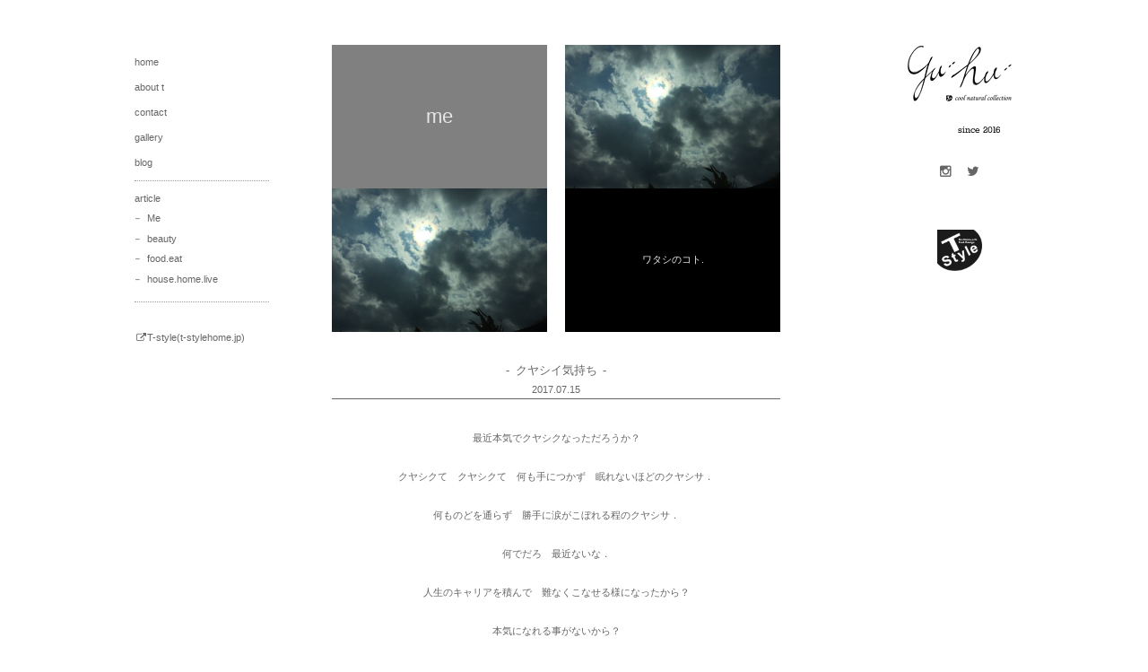

--- FILE ---
content_type: text/html; charset=UTF-8
request_url: https://www.t-style.jp/blog/yuhu/article/163
body_size: 3342
content:
<!DOCTYPE html>
<html lang="ja">

<head>
<meta charset="UTF-8" />
<meta http-equiv="X-UA-Compatible" content="IE=edge" />
<meta name="viewport" content="width=device-width, initial-scale=1" />

<title>クヤシイ気持ち | Yu:Hu: cool natural collection - T-Style</title>
<link rel="alternate" type="application/rss+xml" title="Yu:Hu: cool natural collection - T-Style" href="/blog/yuhu/feed?feed=rss" />
<link rel="alternate" type="application/atom+xml" title="Yu:Hu: cool natural collection - T-Style" href="/blog/yuhu/feed?feed=atom" />
<meta name="keywords" content="新築,注文住宅,戸建,工務店,大阪,泉大津,和泉" />
<meta name="description" content="新築注文住宅を健康とデザインで建てるなら大阪府泉大津市の工務店 T-Style（ティースタイル） インテリアタカギまで！ 通気断熱WB工法をベースにした、きもちのいい家建てます！" />

<script src="https://ajax.googleapis.com/ajax/libs/jquery/1.11.3/jquery.min.js"></script>
<script src="../../../js/formstone/js/modernizr.js?v=1.2.0"></script>

<!--[if gt IE 8]><!--><link rel="stylesheet" href="../../../js/formstone/css/site.css?v=1.2.0"><!--<![endif]-->
<!--[if IE 8]><script>var IE8 = true;</script><script src="../../../js/formstone/js/site-ie8.js?v=1.2.0"></script><link rel="stylesheet" href="../../../js/formstone/css/site-ie8.css?v=1.2.0"><![endif]-->
<!--[if IE 9]><script>var IE9 = true;</script><script src="../../../js/formstone/js/site-ie9.js?v=1.2.0"></script><link rel="stylesheet" href="../../../js/formstone/css/site-ie9.css?v=1.2.0"><![endif]-->
<link href="../../../js/formstone/dist/css/themes/light.css" rel="stylesheet" />
<script src="../../../js/formstone/js/site.js?v=1.2.0"></script>

<link href="https://maxcdn.bootstrapcdn.com/font-awesome/4.5.0/css/font-awesome.min.css" rel="stylesheet" />

<!--[if lt IE 9]>
<script src="https://oss.maxcdn.com/html5shiv/3.7.2/html5shiv.min.js"></script>
<script src="https://oss.maxcdn.com/respond/1.4.2/respond.min.js"></script>
<![endif]-->

<link href="../../../js/scrollUp/css/themes/image.css" rel="stylesheet" type="text/css" />
<link href="../../../js/scrollUp/css/labs.css" rel="stylesheet" type="text/css" />
<script src="../../../js/scrollUp/jquery.scrollup.min.js"></script>
<script src="../../../js/all.js"></script>

<link rel="stylesheet" type="text/css" href="../../../css/style_blog.css" />
<!-- Global site tag (gtag.js) - Google Analytics -->
<script async src="https://www.googletagmanager.com/gtag/js?id=G-7086B1QF5D"></script>
<script>
  window.dataLayer = window.dataLayer || [];
  function gtag(){dataLayer.push(arguments);}
  gtag('js', new Date());

  gtag('config', 'G-7086B1QF5D');
  gtag('config', 'UA-37203819-1');
</script>
</head>

<body>
<!-- ***** page-box ***** -->
<div id="blog-pagebox" class="entry-page me">




<!-- #allbox -->
<div id="allbox">



<!-- #headerbox -->
<header id="headerbox">

<div class="logomark yuhu"><a href="https://www.t-style.jp/blog/yuhu/"><img src="../../../img000/icon/yuhu.png" alt="Yu:Hu:" /></a></div>

<ul class="sns">
<li><a href="https://www.instagram.com/0808T.style/" target="_blank"><i class="fa fa-instagram" aria-hidden="true"></i></a></li>
<li><a href="https://twitter.com/TTstyle0808" target="_blank"><i class="fa fa-twitter" aria-hidden="true"></i></a></li>
<!--
<li><a href="https://www.facebook.com/T-Style-%E6%A0%AA-%E3%82%A4%E3%83%B3%E3%83%86%E3%83%AA%E3%82%A2%E3%82%BF%E3%82%AB%E3%82%AE-421604671223610/" target="_blank"><i class="fa fa-facebook" aria-hidden="true"></i></a></li>
-->
</ul>

<div class="logomark t-style"><a href="/"><img src="../../../img000/icon/t_style_bk.png" alt="T-Style" /></a></div>

</header>
<!-- /#headerbox END -->



<!-- #maincontentbox MAX WIDTH 670px -->
<div id="maincontentbox">

<!-- #contentbox MAX WIDTH 500px -->
<div id="contentbox">


<section class="blockbox" id="content-blog">


<script>
$(function(){

	var dirName = $("#content-blog div.introduction li.category.ttl.jp span").text().split("="),
		 boxColor = $("#content-blog div.body span:first").css("color");

	$("#content-blog").each(function(){

		$("div.introduction",this).each(function(){
			$("li.category.ttl.jp",this).each(function(){
				 $("span",this).text(dirName[2]);
			});
			
			$("li.category.ttl.en",this).each(function(){
				 $(this).css("backgroundColor",boxColor);
			});

		});
		
		$("div.body",this).each(function(){
			$("span",this).css("color","");
		})
		
	});

	$("title").each(function(){
			var ttl = $(this).text(),
				 cate = " \| " + dirName[1] + " " + dirName[2] + " \|";
			ttl = ttl.replace(/ \|/g,cate);
			$(this).text(ttl);
	});

});


$(window).load(function(){

	$("#content-blog div.introduction").each(function(){
		
		$("li.photo",this).each(function(){
			var	 $photo = $("img",this),
				 photoW = $photo.width(),
				 photoH = $photo.height();
			if(photoW >= photoH){
				$(this).parent().addClass("horizontal");
				$photo.css("width","240px");
				photoH = $(this).css("height");
				var moveUp = (photoH - 160)/2*-1;
				$photo.css("marginTop",moveUp);
				$(this).clone(true).insertAfter(this);
			}else{
				$(this).parent().addClass("vertical");
				$photo.css("height","320px");
				photoW = $(this).css("width");
				var moveLeft = (photoW - 160)/2*-1;
				$photo.css("marginLeft",moveLeft);
			}
		});
		
		$(this).fadeTo("fast",1);
			
		
	});

});	
</script>

<div class="introduction">
<ul>
<li class="category ttl en"><span>me</span></li>
<li class="category ttl jp"><span>ブログYu:Hu=Me=ワタシのコト.</span></li>

<li class="photo"><span><a href="/files/20180117/60C5BB5E-7936-4329-BC9B-A170F08ABD41.jpg" class="lightbox"><img src="/files/20180117/60C5BB5E-7936-4329-BC9B-A170F08ABD41.jpg"></a></span></li>
</ul>
</div>


<h1>
<span class="entry ttl">クヤシイ気持ち</span>
<small class="date">2017.07.15</small>
</h1>


<div class="body">
<p><span style="color: #808080;">最近本気でクヤシクなっただろうか？</span></p>
<p>クヤシクて　クヤシクて　何も手につかず　眠れないほどのクヤシサ．</p>
<p>何ものどを通らず　勝手に涙がこぼれる程のクヤシサ．</p>
<p>何でだろ　最近ないな．</p>
<p>人生のキャリアを積んで　難なくこなせる様になったから？</p>
<p>本気になれる事がないから？</p>
<p>クヤシクないのは　一生懸命努力し尽くしていないから．</p>
<p>クヤシサは　一生懸命の証．</p>
<br />
</div>



</section>



<aside class="pagenavi footer">


<table cellpadding="0" cellspacing="0">
<tr>
<td class="prev"><a href="https://www.t-style.jp/blog/yuhu/article/162"><i class="fa fa-chevron-left" aria-hidden="true"></i>prev</a></td>

<td class="next"><a href="https://www.t-style.jp/blog/yuhu/article/164">next<i class="fa fa-chevron-right" aria-hidden="true"></i></a></td>

<td class="category"><a href="https://www.t-style.jp/blog/yuhu/category/me">category</a></td>


<td class="top"><a href="https://www.t-style.jp/blog/yuhu/">Yu-Hu top</a></td>
</tr>
</table>
</aside>


</div>
<!-- /#contentbox MAX WIDTH 500px END -->





<!-- #sidebarbox MAX WIDTH 200px -->
<div id="sidebarbox">

<script>
$(function(){
	$("#sidebarbox").each(function(){
		$("ul.menubar ul",this).each(function(){
			$("li",this).each(function(){
				var dirName = $("a span",this).text();
				dirName = dirName.split("=");
				 $("a span",this).text(dirName[1]);
			});
		});
	});
});
</script>

<nav>
<ul class="menubar">
<li class="bttn home"><a href="/">home</a></li>
<li class="bttn aboutus"><a href="/about_t">about t</a></li>
<li class="bttn contact"><a href="/contact">contact</a></li>
<li class="bttn gallery"><a href="/blog/yuhu/gallery">gallery</a></li>
<li class="bttn blog"><a href="/blog/yuhu">blog</a></li>




<li class="bttn partition aricle">
article
<ul>
<li><a href="https://www.t-style.jp/blog/yuhu/category/me"><i class="fa fa-minus fa-fw" aria-hidden="true"></i><span>ブログYu:Hu=Me=ワタシのコト.</span></a></li>
<li><a href="https://www.t-style.jp/blog/yuhu/category/beauty"><i class="fa fa-minus fa-fw" aria-hidden="true"></i><span>ブログYu:Hu=beauty=美.</span></a></li>
<li><a href="https://www.t-style.jp/blog/yuhu/category/food.eat"><i class="fa fa-minus fa-fw" aria-hidden="true"></i><span>ブログYu:Hu=food.eat=食.</span></a></li>
<li><a href="https://www.t-style.jp/blog/yuhu/category/house.home.live"><i class="fa fa-minus fa-fw" aria-hidden="true"></i><span>ブログYu:Hu=house.home.live=住.</span></a></li>


</ul>
</li>

<div class="relative"><a href="https://t-stylehome.jp" target="_blank"><i class="fa fa-external-link fa-fw" aria-hidden="true"></i>T-style(t-stylehome.jp)</a></div>


</ul>
</nav>

</div>
<!-- /#sidebarbox MAX WIDTH 200px END -->





</div>
<!-- /#maincontentbox MAX WIDTH 670px END -->





<!-- #footerbox -->
<footer id="footerbox">


<div class="copyright"><small>Copyright©Yu-fu, All rights reserved.</small></div>


</footer>
<!-- / #footerbox END -->



</div>
<!-- /#allbox -->


</div>
<!-- ***** /page-box END ***** -->


</body>
</html>

--- FILE ---
content_type: text/css
request_url: https://www.t-style.jp/css/style_blog.css
body_size: 5519
content:
@charset "utf-8";@font-face{font-family:'Josefin Sans';font-style:normal;font-weight:300;src:url(https://fonts.gstatic.com/s/josefinsans/v15/Qw3PZQNVED7rKGKxtqIqX5E-AVSJrOCfjY46_GbQbMZhKg.ttf) format('truetype')}@font-face{font-family:'Roboto';font-style:normal;font-weight:500;src:local('Roboto Medium'), local('Roboto-Medium'), url(https://fonts.gstatic.com/s/roboto/v20/KFOlCnqEu92Fr1MmEU9fBBc9.ttf) format('truetype')}@font-face{font-family:'Port Lligat Sans';font-style:normal;font-weight:400;src:local('Port Lligat Sans'), local('PortLligatSans-Regular'), url(https://fonts.gstatic.com/s/portlligatsans/v8/kmKmZrYrGBbdN1aV7Vokow6Lw4s4p7R-Sw.ttf) format('truetype')}.inline-block{zoom:1;display:inline-block;*display:inline}.fuwari:after,.fuwari:before{content:"";width:50%;max-width:300px;position:absolute;left:10px;top:80%;bottom:15px;z-index:-1;background:#333;-webkit-box-shadow:0 15px 10px #333;-moz-box-shadow:0 15px 10px #333;box-shadow:0 15px 10px #333;-webkit-transform:rotate(-3deg);-moz-transform:rotate(-3deg);-o-transform:rotate(-3deg);-ms-transform:rotate(-3deg);transform:rotate(-3deg)}.fuwari:after{left:auto;right:10px;-webkit-transform:rotate(3deg);-moz-transform:rotate(3deg);-o-transform:rotate(3deg);-ms-transform:rotate(3deg);transform:rotate(3deg)}.center{margin-left:auto;margin-right:auto}.img-responsive{width:inherit;max-width:100%;height:auto}.area{width:360px;background:#fff;border:1px solid #666;margin-bottom:0.2em;padding:3px}.middle{width:240px}.short{width:120px}.mini{width:80px}.micro{width:60px}.fs-checkbox-label{color:#666}body{position:relaitive;width:100%;height:100%;background-color:#f5f5f5;margin:0px;padding:0px;font-size:91.6%;color:#666;font-family:"Helvetica Neue", Helvetica, Arial, Verdana, Roboto, "游ゴシック", "Yu Gothic", "游ゴシック体", "YuGothic", "ヒラギノ角ゴ Pro W3", "Hiragino Kaku Gothic Pro", "Meiryo UI", "メイリオ", Meiryo, "ＭＳ Ｐゴシック", "MS PGothic", sans-serif;text-align:center;-webkit-font-feature-settings:"palt", 1;font-feature-settings:"palt", 1}body#frame{background-color:#fff;padding:30px 0px}h1{margin:0px}h2{margin:0px;font-size:166.6%}h5{margin:0px 0px 1em;font-size:100%}h6{margin:0px 0px 1em;font-size:100%}table{border-width:0px;border-style:none}table td,table th{font-family:"Helvetica Neue", Helvetica, Arial, Verdana, Roboto, "游ゴシック", "Yu Gothic", "游ゴシック体", "YuGothic", "ヒラギノ角ゴ Pro W3", "Hiragino Kaku Gothic Pro", "Meiryo UI", "メイリオ", Meiryo, "ＭＳ Ｐゴシック", "MS PGothic", sans-serif;font-size:91.6%;line-height:1.6em}table td td,table th td{font-size:100%}div#contentbox dd p{line-height:1.6em}p{margin:0px 0px 2em;font-size:100%;line-height:2em}p:last-child{margin-bottom:0px}a{color:#666;text-decoration:none}a:link{color:#666;text-decoration:none}a:active{color:#666}a:visited{color:#666}a:hover{color:#666;text-decoration:underline}ol,ul{margin:0px 0px 1.8em;padding:0px}ol li,ul li{margin:0px 0px 0.3em;list-style:none outside;line-height:1.6em}ol li.none,ul li.none{list-style:none}ol li .ttl,ul li .ttl{font-size:100%}dl{margin:0px 0px 1.8em;padding:0px}dl dt{margin-bottom:0.3em;font-weight:normal;line-height:1.6em}dl dd{margin-left:0px;margin-bottom:1em;font-size:100%;line-height:1.6em}dl dd li{margin-bottom:0.3em}dl dd p{margin-bottom:1.8em}address{font-style:normal;line-height:1.6em}em{font-style:normal;color:#cc6633;font-weight:bold}form{margin:0px}optgroup{font-style:normal}img{border-width:0px}em{font-weight:bold;font-style:normal}.rollover:hover{opacity:0.7}.shadow{background:url(../img000/background/shadow.png) no-repeat right bottom;padding-bottom:15px}.red{color:#ff0000}.caution{color:#CC6633}.lead{font-size:100%;line-height:1.8em}.remarks{font-size:91.6%;color:#777;line-height:1.6em}.black{color:#000}.oblique{font-style:oblique}.underline{border-bottom:1px dotted #000;padding-bottom:0.3em;color:#000;font-weight:bold}img.link{padding:2px;border:1px solid #ddd}a:hover img.link{opacity:0.7;filter:alpha(opacity=70)}img.photo{zoom:1;display:inline-block;*display:inline}img.photo.center{margin:0px auto 2em}img.photo.left{float:left;margin:0px 30px 1em 0px}img.photo.right{float:right;margin:0px 0px 1em 30px}.pagettl{margin-bottom:60px;padding-top:60px;font-family:'Roboto', sans-serif;font-size:180%;font-weight:bold;line-height:1.8em;text-align:center}.blockttl{margin:0px 0px 60px;font-size:133.3%;line-height:1.6em;text-align:center}.lead{margin:0px 0px 2em}.ttl{margin:0px 0px 1em;font-size:116.6%;font-weight:normal;line-height:1.6em}.catchcopy{margin:0px 0px 2em;font-size:200%}.categoryttl{margin-bottom:40px;font-size:133.3%;line-height:1.6em}div#contentbox .bar{position:relative;margin:0px -10px 30px}h4.announce{font-size:116.6%;color:#000;font-weight:bold}p.navitrail{width:430px;font-size:75%;line-height:1.2em;margin:0px 0px 70px;padding:6px 0px 0px}table.caution{border:3px solid #990000}table.caution td{padding:3px 10px;font-size:116.6%;color:#990000;font-weight:bold}table.date{background:#D2BFB5;margin:0px 0px 10px}table.date caption{background-color:#C4A795;border-bottom:1px solid #F8F5EF;padding:4px 10px;text-align:center;color:#fff}table.date td{padding:3px 10px;color:#fff;line-height:1.4em;text-align:center}ol.decimal li{list-style:decimal inside}ol.decimal li ul.disc{margin-bottom:0px;margin-left:40px}ol.decimal li ul.disc li{margin-bottom:0px}ol.lower-alpha li{list-style:lower-alpha inside}ul.disc{display:table}ul.disc li{display:table-row;list-style:none}ul.disc li:before{content:"•";display:table-cell}ul.disc li ol.decimal li{list-style:decimal inside;padding-left:0px}ul.lower-alpha li{list-style:lower-alpha inside}ul.remarks li{font-size:91.6%;color:#996633}.bullet,.bullet li,.icon,.icon li{background-repeat:no-repeat;background-position:left 0.2em}.link-next,.link-next li{background-image:url(../../img000/bullet/triangle/next.gif);background-position:left 0.3em;padding:2px 0px 2px 20px}a.link-next:hover{background-image:url(../../img000/bullet/triangle/next_2.gif)}.link-prev,.link-prev li{background-image:url(../../img000/bullet/triangle/prev.gif);background-position:left 0.3em;padding:2px 0px 2px 20px}a.link-prev:hover{background-image:url(../../img000/bullet/triangle/prev_2.gif)}ol.link-next,ol.link-prev,ul.link-next,ul.link-prev{background:none;padding-left:0px}.triangle-next,.triangle-next li{background-image:url(../../img000/bullet/triangle/next.gif);background-position:left 0.3em;padding:0px 0px 0px 10px}a.triangle-next:hover{background-image:url(../../img000/bullet/triangle/next_2.gif)}ol.triangle-next,ul.triangle-next{background:none;padding-left:0px}input{font-size:100%;font-weight:normal}textarea{height:200px;font-size:100%;font-weight:normal}textarea .short{width:360px;height:100px}#content-form{}#content-form>p{line-height:1.6em}#content-form .areaMini input[type=text]{width:360px;background:#fff;border:1px solid #666;margin-bottom:0.2em;padding:3px;width:60px}#content-form .areaMiddle input{width:360px;background:#fff;border:1px solid #666;margin-bottom:0.2em;padding:3px;width:240px}#content-form .areaLong input{width:360px;background:#fff;border:1px solid #666;margin-bottom:0.2em;padding:3px}#content-form p.remarks{margin-bottom:0px;padding-top:0.1em;line-height:1.6em}#content-form p.announce{margin-left:10px;margin-right:10px;padding:1em 0px;color:#000;text-align:center}#content-form p#caution_confirm_system_mail{visibility:hidden;margin-bottom:0px}#content-form span.error_message{background-color:#000;padding:2px;color:#fff;font-weight:bold}#content-form #inquiry_form .fs-checkbox-label{font-size:100%!important;line-height:1.4em!important}#content-form #inquiry_form .fs-checkbox-marker{border-color:#666}#content-form #inquiry_form .fs-light.fs-checkbox-radio .fs-checkbox-flag{background-color:#666}#content-form #inquiry_form tbody th{padding:0.5em 1em 0.5em 0px;font-weight:normal}#content-form #inquiry_form tbody td{padding:0.5em 0px 0.5em 1em}#content-form #inquiry_form tbody table.soyinquiry_address_form td{padding:0.2em 0px}#content-form #inquiry_form tbody table.soyinquiry_address_form td:first-child{padding-right:1em}#content-form #inquiry_privacy_policy{width:100%}#content-form #inquiry_privacy_policy textarea{width:100%!important;height:100px}.aki-01{margin-right:1em}.aki-02{margin-right:2em}.aki-03{margin-right:3em}.aki-04{margin-right:4em}.aki-05{margin-right:5em}.maeaki-01{margin-left:1em}.maeaki-02{margin-left:2em}.maeaki-03{margin-left:3em}.maeaki-04{margin-left:4em}.maeaki-05{margin-left:5em}@font-face{font-family:'Libre Baskerville';font-style:normal;font-weight:400;src:local('Libre Baskerville'), local('LibreBaskerville-Regular'), url(https://fonts.gstatic.com/s/librebaskerville/v7/kmKnZrc3Hgbbcjq75U4uslyuy4kn0qNZaxY.ttf) format('truetype')}#allbox{zoom:1;position:relative;margin-left:0px;margin-right:0px;margin-left:auto;margin-right:auto;width:980px;padding:50px 0px;font-size:75%}#allbox:after{content:".";clear:both;display:block;height:0px;visibility:hidden}#headerbox{width:120px;position:fixed;left:50%;margin-left:370px}#headerbox div.logomark.t-style{margin-bottom:4em}#headerbox div.logomark.t-style img{width:70px;height:auto}#headerbox ul.sns{margin-bottom:5em;text-align:center}#headerbox ul.sns li{display:inline}#headerbox ul.sns li a{font-size:133.3%;margin:0px 0.5em}#headerbox #instafeed{padding-top:30px}#headerbox #instafeed li{margin-bottom:2px;line-height:1;text-align:center}#headerbox #instafeed li img{max-width:80px;height:auto}#headerbox #instafeed.off{display:none}@media screen and (orientation:landscape){#headerbox #instafeed{display:none!important}}#footerbox .copyright{float:none;font-family:'Roboto Condensed', sans-serif;color:#666;text-align:left}#maincontentbox{zoom:1;position:relative;margin-left:0px;margin-right:0px;width:720px;margin-bottom:3em}#maincontentbox:after{content:".";clear:both;display:block;height:0px;visibility:hidden}#contentbox{float:right;width:500px;text-align:left}#contentbox ol.entry-list.t-style{color:#fff;opacity:0}#contentbox ol.entry-list.t-style>li{-webkit-box-sizing:border-box;box-sizing:border-box;position:relative;margin:0px 0px 1em}#contentbox ol.entry-list.t-style>li.flip-container{-webkit-perspective:1000;-moz-perspective:1000;-ms-perspective:1000;perspective:1000;-ms-transform:perspective(1000px);-moz-transform:perspective(1000px);-moz-transform-style:preserve-3d;-ms-transform-style:preserve-3d}#contentbox ol.entry-list.t-style>li.flip-container:hover{cursor:pointer}#contentbox ol.entry-list.t-style>li.flip-container.hover .back{-webkit-transform:rotateY(0deg);-moz-transform:rotateY(0deg);-o-transform:rotateY(0deg);-ms-transform:rotateY(0deg);transform:rotateY(0deg)}#contentbox ol.entry-list.t-style>li.flip-container.hover .front{-webkit-transform:rotateY(180deg);-moz-transform:rotateY(180deg);-o-transform:rotateY(180deg);transform:rotateY(180deg)}#contentbox ol.entry-list.t-style>li.flip-container{width:500px}#contentbox ol.entry-list.t-style>li.flip-container div.photo{margin:0px auto;text-align:center}#contentbox ol.entry-list.t-style>li.flip-container div.photo img{zoom:1;display:inline-block;*display:inline;max-width:360px;height:auto;box-shadow:0px 0px 10px 0px #222;-moz-box-shadow:0px 0px 10px 0px #222;-webkit-box-shadow:0px 0px 10px 0px #222;margin:0px auto}#contentbox ol.entry-list.t-style>li.flip-container div.photo img.vertical{max-width:240px}#contentbox ol.entry-list.t-style>li.flip-container div.photo.shoulder{display:inline-block;position:relative;margin-bottom:-5px;padding:5px 5px 0px;color:#fff;overflow:hidden}#contentbox ol.entry-list.t-style>li.flip-container div.photo.shoulder p{display:inline;margin:0px}#contentbox ol.entry-list.t-style>li.flip-container div.photo.shoulder p:before{content:"";width:0;height:0;position:absolute;right:54px;top:-17px;z-index:-1;border:17px solid;border-color:transparent transparent #7E0515 transparent}#contentbox ol.entry-list.t-style>li.flip-container div.photo.shoulder p:after{content:"";width:0;height:0;position:absolute;z-index:-1;right:-10px;top:64px;border:17px solid;border-color:#7E0515 transparent transparent transparent}#contentbox ol.entry-list.t-style>li.flip-container div.photo.shoulder p span{display:inline-block;width:100px;position:absolute;right:-25px;top:12px;background:#b20017;-webkit-box-shadow:0px 0px 10px rgba(0, 0, 0, 0.2), inset 0px 5px 30px rgba(255, 255, 255, 0.2);box-shadow:0px 0px 10px rgba(0, 0, 0, 0.2), inset 0px 5px 30px rgba(255, 255, 255, 0.2);padding:3px 10px;font-family:'Libre Baskerville', serif;text-align:center;-webkit-transform:rotate(45deg);-moz-transform:rotate(45deg);-o-transform:rotate(45deg);-ms-transform:rotate(45deg)}#contentbox ol.entry-list.t-style>li.flip-container div.caption{margin:0px 0px 3em;padding:15px 0px 0px}#contentbox ol.entry-list.t-style>li.flip-container div.caption h4{margin:0px 0px 1em;font-size:106.6%;font-weight:normal;line-height:1.4em;text-align:center}#contentbox ol.entry-list.t-style>li.flip-container div.caption p{line-height:1.6em;text-align:left}#contentbox ol.entry-list.t-style>li.flip-container aside.utility{position:absolute;bottom:1em}#contentbox ol.entry-list.t-style>li.flip-container aside.utility ul{display:table;width:480px;position:relative;margin:0px -60px}#contentbox ol.entry-list.t-style>li.flip-container aside.utility ul li{display:table-cell;font-family:'Libre Baskerville', serif;font-size:91.6%}#contentbox ol.entry-list.t-style>li.flip-container aside.utility ul li a{color:#fff}#contentbox ol.entry-list.t-style>li.flip-container aside.utility ul li.date{font-style:italic;text-align:left}#contentbox ol.entry-list.t-style>li.flip-container aside.utility ul li.category{text-align:right}#contentbox ol.entry-list.t-style>li.flip-container aside.utility ul li.category span{margin-left:1em}#contentbox ol.entry-list.t-style>li.flip-container aside.badge{width:2em;height:2em;position:absolute;z-index:2;right:0px;bottom:60px;background-color:#fff;text-align:center}#contentbox ol.entry-list.t-style>li.flip-container aside.badge i{padding-top:0.125em;font-size:1.5em;color:#333}#contentbox ol.entry-list.t-style>li.flip-container .flipper{-webkit-transition:0.6s;-webkit-transform-style:preserve-3d;-ms-transition:0.6s;-moz-transition:0.6s;-moz-transform:perspective(1000px);-moz-transform-style:preserve-3d;-ms-transform-style:preserve-3d;-o-transition:0.6s;transition:0.6s;transform-style:preserve-3d;position:relative}#contentbox ol.entry-list.t-style>li.flip-container div.back,#contentbox ol.entry-list.t-style>li.flip-container div.front{width:500px;-webkit-box-sizing:border-box;box-sizing:border-box;padding:30px 70px 10px;-webkit-backface-visibility:hidden;-moz-backface-visibility:hidden;-ms-backface-visibility:hidden;backface-visibility:hidden;-webkit-transition:0.6s;-webkit-transform-style:preserve-3d;-webkit-transform:rotateY(0deg);-moz-transition:0.6s;-moz-transform-style:preserve-3d;-moz-transform:rotateY(0deg);-o-transition:0.6s;-o-transform-style:preserve-3d;-o-transform:rotateY(0deg);-ms-transition:0.6s;-ms-transform-style:preserve-3d;-ms-transform:rotateY(0deg);transition:0.6s;transform-style:preserve-3d;transform:rotateY(0deg);position:absolute;top:0;left:0}#contentbox ol.entry-list.t-style>li.flip-container div.front{-webkit-transform:rotateY(0deg);-ms-transform:rotateY(0deg);z-index:2;background-color:#333}#contentbox ol.entry-list.t-style>li.flip-container div.front div.caption p{visibility:hidden}#contentbox ol.entry-list.t-style>li.flip-container div.back{background-color:#999;-webkit-transform:rotateY(-180deg);-moz-transform:rotateY(-180deg);-o-transform:rotateY(-180deg);-ms-transform:rotateY(-180deg);transform:rotateY(-180deg)}#contentbox ol.entry-list.t-style>li.flip-container div.back div.photo img{box-shadow:0px 0px 10px 0px #888;-moz-box-shadow:0px 0px 10px 0px #888;-webkit-box-shadow:0px 0px 10px 0px #888}#contentbox ol.entry-list.t-style>li.flip-container div.back div.photo.shoulder p:before{border-bottom-color:#000}#contentbox ol.entry-list.t-style>li.flip-container div.back div.photo.shoulder p:after{border-top-color:#000}#contentbox ol.entry-list.t-style>li.flip-container div.back div.photo.shoulder p span{background-color:#333}#contentbox ol.entry-list.t-style>li.flip-container div.back aside.badge i{color:#999}#contentbox aside.pagenavi ol{zoom:1;position:relative;margin-left:0px;margin-right:0px}#contentbox aside.pagenavi ol:after{content:".";clear:both;display:block;height:0px;visibility:hidden}#contentbox aside.pagenavi ol li{float:left;margin:0px 1em 0px 0px}#contentbox aside.pagenavi table{width:100%}#contentbox aside.pagenavi table td{width:7em;text-align:left}#contentbox aside.pagenavi table td.top{width:auto;text-align:right}#contentbox aside.pagenavi table td i{vertical-align:middle}#contentbox aside.pagenavi table td.prev i{margin-right:0.5em}#contentbox aside.pagenavi table td.next{text-align:right}#contentbox aside.pagenavi table td.next i{margin-left:0.5em}#contentbox aside.pagenavi a.current_page_number{text-decoration:underline!important}#sidebarbox{float:left;width:150px;padding-top:1em;text-align:left}#sidebarbox nav ul.menubar li{margin:0px 0px 1em;font-family:'Roboto Condensed', sans-serif}#sidebarbox nav ul.menubar li.partition{border-top:1px dotted #999;border-bottom:1px dotted #999;margin:1em 0px;padding:1em 0px}#sidebarbox nav ul.menubar li.partition+li.partition{border-top:0px none transparent;margin-top:0px;padding-top:0px}#sidebarbox nav ul.menubar li.bttn.blog{margin-bottom:0.5em}#sidebarbox nav ul.menubar li.sasayaki.blog li{margin:0px;font-size:83.3%;line-height:1.4em}#sidebarbox nav ul.menubar li ul{margin:0.5em 0px 0px}#sidebarbox nav ul.menubar li ul li{margin-bottom:0.5em}#sidebarbox nav ul.menubar li ul li a small{margin-left:1em;font-family:'VT323', monospace;font-size:10px;color:#bbb}#sidebarbox nav ul.menubar li i.fa-minus{margin-right:1em;font-size:6px;color:#999;vertical-align:middle}#sidebarbox nav ul.menubar li small.status{margin-left:0.5em;color:#999}#sidebarbox .relative{padding:2em 0px}#sidebarbox #sidebar_tag a{letter-spacing:-0.05em}#sidebarbox #sidebar_tag ul li{display:inline-block;margin-bottom:0px;margin-right:0.5em;font-size:68.7%}#sidebarbox #sidebar_tag .rank10{font-size:100%}#sidebarbox #sidebar_tag .rank09{font-size:105%}#sidebarbox #sidebar_tag .rank08{font-size:110%}#sidebarbox #sidebar_tag .rank07{font-size:115%}#sidebarbox #sidebar_tag .rank06{font-size:120%}#sidebarbox #sidebar_tag .rank05{font-size:125%}#sidebarbox #sidebar_tag .rank04{font-size:130%}#sidebarbox #sidebar_tag .rank03{font-size:150%;line-height:1.2em}#sidebarbox #sidebar_tag .rank02{font-size:200%;line-height:1.2em}#sidebarbox #sidebar_tag .rank01{font-size:250%;line-height:1.2em}table.itemlist{width:100%;border-collapse:collapse;margin:0px 0px 2em}table.itemlist tbody td,table.itemlist tbody th{border-bottom:1px solid #e6e6e6;font-size:100%;padding-top:6px;padding-bottom:6px;font-weight:normal;text-align:left}table.itemlist tbody th{width:130px;padding-right:20px}body{background-color:#fff}#blog-pagebox{font-size:100%}#blog-pagebox #allbox{padding:50px 0px}#blog-pagebox #headerbox{width:120px;position:fixed;left:50%;margin-left:370px}#blog-pagebox #headerbox div.logomark.t-style img{width:50px;height:auto}#blog-pagebox #headerbox div.logomark.yuhu{margin-bottom:3em}#blog-pagebox #footerbox .copyright{float:none;font-family:'Roboto Condensed', sans-serif;color:#666}#blog-pagebox #maincontentbox{zoom:1;position:relative;margin-left:0px;margin-right:0px;width:720px;margin-bottom:3em}#blog-pagebox #maincontentbox:after{content:".";clear:both;display:block;height:0px;visibility:hidden}#blog-pagebox #sidebarbox{float:left;width:150px;padding-top:1em;text-align:left}#blog-pagebox #sidebarbox nav ul.menubar li{margin:0px 0px 1em;font-family:'Roboto Condensed', sans-serif}#blog-pagebox #sidebarbox nav ul.menubar li.partition{border-top:1px dotted #999;border-bottom:1px dotted #999;margin:1em 0px;padding:1em 0px}#blog-pagebox #sidebarbox nav ul.menubar li ul{margin:0.5em 0px 0px}#blog-pagebox #sidebarbox nav ul.menubar li ul li{margin-bottom:0.5em}#blog-pagebox #sidebarbox nav ul.menubar li i.fa-minus{margin-right:1em;font-size:6px;color:#999;vertical-align:middle}#blog-pagebox #contentbox{float:right;width:500px}#blog-pagebox #content-blog .entry-list{zoom:1;position:relative;margin-left:0px;margin-right:-20px}#blog-pagebox #content-blog .entry-list:after{content:".";clear:both;display:block;height:0px;visibility:hidden}#blog-pagebox #content-blog .entry-list li{float:left;width:240px;margin:0px 20px 2em 0px}#blog-pagebox #content-blog .entry-list li div.ttl{display:table-cell;width:240px;height:160px;position:relative;text-align:center;overflow:hidden}#blog-pagebox #content-blog .entry-list li div.ttl a{text-decoration:none}#blog-pagebox #content-blog .entry-list li div.ttl a span{display:block;position:relative;z-index:2;opacity:0.9}#blog-pagebox #content-blog .entry-list li div.ttl a span.category{margin-bottom:15px;padding-top:45px;font-family:'Josefin+Sans', sans-serif;font-size:28px;color:#999;line-height:1}#blog-pagebox #content-blog .entry-list li div.ttl a span.entry{color:#ccc;line-height:1.4em}#blog-pagebox #content-blog .entry-list li div.ttl a span.photo{width:240px;height:160px;position:absolute;left:0px;top:0px;z-index:1;overflow:hidden}#blog-pagebox #content-blog .entry-list li div.ttl a span.photo img{width:240px;height:auto;position:relative}#blog-pagebox #content-blog .entry-list li div.ttl.white a span.category{color:#e3e3e3}#blog-pagebox #content-blog .entry-list li div.ttl.white a span.entry{color:#fff}#blog-pagebox #content-blog .entry-list li div.ttl.black a span.category{color:#000}#blog-pagebox #content-blog .entry-list li div.ttl.black a span.entry{color:#222}#blog-pagebox #content-blog .entry-list li div.caption{padding-top:0.6em;text-align:left}#blog-pagebox #content-blog .entry-list li div.caption span{display:block;margin-bottom:0.3em;line-height:1.4em}#blog-pagebox #content-blog .entry-list li div.caption .date{font-family:'Roboto Condensed', sans-serif;font-size:100%}#blog-pagebox aside.pagenavi ol{zoom:1;position:relative;margin-left:0px;margin-right:0px}#blog-pagebox aside.pagenavi ol:after{content:".";clear:both;display:block;height:0px;visibility:hidden}#blog-pagebox aside.pagenavi ol li{float:left;margin:0px 1em 0px 0px}#blog-pagebox aside.pagenavi table{width:100%}#blog-pagebox aside.pagenavi table td{padding-right:2em;text-align:left}#blog-pagebox aside.pagenavi table td.top{width:auto;text-align:right}#blog-pagebox aside.pagenavi table td i{vertical-align:middle}#blog-pagebox aside.pagenavi table td.prev i{margin-right:0.5em}#blog-pagebox aside.pagenavi table td.next i{margin-left:0.5em}#blog-pagebox aside.pagenavi table td.category{text-align:right}#blog-pagebox aside.pagenavi a.current_page_number{text-decoration:underline!important}#blog-pagebox.entry-page{}#blog-pagebox.entry-page #content-blog{margin-bottom:10em;text-align:center}#blog-pagebox.entry-page #content-blog div.introduction{height:320px;position:relative;margin-bottom:3em;overflow:hidden;opacity:0}#blog-pagebox.entry-page #content-blog div.introduction ul{height:320px}#blog-pagebox.entry-page #content-blog div.introduction ul li.ttl{width:240px;height:160px;position:absolute;right:0px;margin:0px;color:#e6e6e6}#blog-pagebox.entry-page #content-blog div.introduction ul li.ttl.en{margin-right:0px;font-size:200%}#blog-pagebox.entry-page #content-blog div.introduction ul li.ttl.jp{bottom:0px;background-color:#000;font-size:100%}#blog-pagebox.entry-page #content-blog div.introduction ul li.ttl span{display:table-cell;width:240px;height:160px;vertical-align:middle}#blog-pagebox.entry-page #content-blog div.introduction ul li.photo{max-width:500px;position:absolute;left:0px}#blog-pagebox.entry-page #content-blog div.introduction ul.horizontal li.ttl.en{left:0px}#blog-pagebox.entry-page #content-blog div.introduction ul.horizontal li.photo{width:240px;height:160px;left:auto;right:0px;top:0px;overflow:hidden}#blog-pagebox.entry-page #content-blog div.introduction ul.horizontal li.photo:last-child{left:0px;right:auto;top:160px}#blog-pagebox.entry-page #content-blog div.introduction ul.horizontal li.photo img{height:auto}#blog-pagebox.entry-page #content-blog div.introduction ul.vertical li.photo{text-align:left}#blog-pagebox.entry-page #content-blog div.introduction ul.vertical li.photo img{width:auto;margin:0px}#blog-pagebox.entry-page #content-blog h1{border-bottom:1px solid #666;margin-bottom:3em;padding-bottom:0.3em;font-size:100%;font-weight:normal}#blog-pagebox.entry-page #content-blog h1 span.ttl:before{zoom:1;display:inline-block;*display:inline;content:"-";margin-right:0.5em}#blog-pagebox.entry-page #content-blog h1 span.ttl:after{zoom:1;display:inline-block;*display:inline;content:"-";margin-left:0.5em}#blog-pagebox.entry-page #content-blog h1 small{display:block;padding-top:0.5em;font-size:100%}#blog-pagebox.entry-page.category-me #content-blog div.introduction li.ttl.en{background-color:#CD550C}#blog-pagebox.entry-page.category-beauty #content-blog div.introduction li.ttl.en{background-color:#BDC5B7}#blog-pagebox.label-page #content-blog div.introduction{margin:0px 0px 5em;text-align:left}#blog-pagebox.label-page #content-blog div.introduction span.ttl{font-size:91.6%}#blog-pagebox.label-page #content-blog div.introduction span.ttl.en{margin-right:0.5em;font-size:200%;font-weight:300}#blog-pagebox.label-page #content-blog .entry-list li div.ttl{vertical-align:middle}#blog-pagebox.label-page #content-blog .entry-list li div.ttl a span.category{display:none}#blog-pagebox.label-page #content-blog .entry-list li div.ttl a span.entry{margin-bottom:0px}#blog-pagebox.label-page #content-blog .entry-list li div.caption span.ttl{display:none}#blog-pagebox.gallery-page.top-page #content-blog .entry-list{margin-bottom:0px;opacity:0}#blog-pagebox.gallery-page.top-page #content-blog .entry-list>div,#blog-pagebox.gallery-page.top-page #content-blog .entry-list>li{width:auto;margin:0px;line-height:1}#blog-pagebox.gallery-page.top-page #content-blog .entry-list>div span.photo,#blog-pagebox.gallery-page.top-page #content-blog .entry-list>li span.photo{display:block}#blog-pagebox.gallery-page.top-page #content-blog .entry-list>div span.photo a,#blog-pagebox.gallery-page.top-page #content-blog .entry-list>li span.photo a{display:block}#blog-pagebox.gallery-page.top-page #content-blog .entry-list>div span.photo a img,#blog-pagebox.gallery-page.top-page #content-blog .entry-list>li span.photo a img{display:block;width:120px;margin-bottom:5px}#blog-pagebox.gallery-page.top-page #content-blog .entry-list>li.x2 span.photo a img{width:245px}#blog-pagebox.gallery-page.top-page #content-blog .entry-list aside.more{clear:both;position:absolute;bottom:-2em}

--- FILE ---
content_type: application/javascript
request_url: https://www.t-style.jp/js/all.js
body_size: 3079
content:

/*
COMMON SCRIPT
*/

$(function(){


	//wink
	$(".wink").hover(function(){
		$(this).css("opacity", "0.2");
		$(this).css("filter", "alpha(opacity=20)");
		$(this).fadeTo("slow", 1.0);
	});
	//goto theURL
	$("[goto]").mouseover(function(){
		$(this).css("cursor","pointer");
	}).click(function(){
		location.href = $(this).attr("goto");
	});
	//inquiry form focus/blur
	$("#content-form .area:not('select')").focus(function(){
		$(this).css("backgroundColor","#ffffdd");
		}).blur(function(){
		$(this).css("backgroundColor","");
	});
	//inquiry form e-mail check
	$("input#confirm_system_mail").blur(function(){
		if($("input#system_mail").val() != jQuery(this).val()){
			$(this).css({
				backgroundColor: "#ff0000",
				color: "#ffffff"
			});
			$("p#caution_confirm_system_mail").css("visibility", "visible");
			}
		}).focus(function(){
			$("p#caution_confirm_system_mail").css("visibility", "hidden");
			$(this).css({
				backgroundColor: "#ffff66",
				color: "#000000"
			});
		});

	// CSS3
	/*
	$("body").each(function(){
		$(":first-child:not(div.fb-page :first-child)",this).addClass("firstChild");
		$(":last-child:not(.firstChild):not(div.fb-page :last-child)",this).addClass("lastChild");
		$(":empty:not(div.fb-page :empty)",this).addClass("empty");
	});
	$("ul, ol").each(function(){
		$(this).children("li:odd").addClass("even");
		$(this).children("li:even").addClass("odd");
	});
	$("table, tbody").each(function(){
		$(this).children("tr:odd").addClass("even");
		$(this).children("tr:even").addClass("odd");
	});
	*/


	// IMG
	$(document).ready(function(){
		$("img").error(function(){
			$(this).remove();
		});
	});

	$("p:has(img.photo-left),p:has(img.photo-right)").addClass("clearfix");


	// SOY INQUIRY
	$("table.soyinquiry_address_form").each(function(){
		$(this).addClass("innerTable");
		$("tr:nth-child(1)",this).addClass("areaMini");
		$("tr:nth-child(3)",this).addClass("areaMiddle");
		$("tr:nth-child(4)",this).addClass("areaMiddle");
		$("tr:nth-child(5)",this).addClass("areaMiddle");
		
	});

	// buttons.js
	$("input[type='submit']").addClass("button button-rounded button-flat-primary button-large");
	$("input[value='戻る']").removeClass('button-flat-primary').addClass("button-flat");
	$("#inquiry_form + a[href^='/contact']").addClass("button button-rounded button-flat button-large").wrap("<div style='text-align: center'></div>");

	//[href^='tel']
	$("a[href^='tel']").each(function(){
		var ua = navigator.userAgent;
		if(ua.indexOf('iPhone') > 0 || ua.indexOf('Android') > 0){
			$(this).addClass("tel");
		}
	});





	// スマートスクロール
	$("a[href^='#']").click(function() {
		var speed = 400,
			 href= $(this).attr("href"),
			 target = $(href == "#" || href == "" ? 'html' : href),
			 position = target.offset().top;
		$('body,html').animate({scrollTop:position}, speed, 'swing');
		return false;
	});


	/* scrollUp full options */
	$.scrollUp({
		scrollText: 'back to top' // Text for element
	});
	$("#scrollUp").mouseover(function(){
		$(this).fadeTo("fast", 1.0);
	}).mouseout(function(){
		$(this).fadeTo("fast", 0.3);
	});
	
	/* formstone */
	$(".lightbox").lightbox();

}); 



/*
スマホ回転時のアクション
*/
$(window).on("orientationchange resize",function(){

	if(Math.abs(window.orientation) === 90) {
		// ヨコ向き用の処理
		$("#headerbox #instafeed").addClass("off");
	}
	else {
		// タテ向き用の処理
		$("#headerbox #instafeed").removeClass("off");
	}
	
});





$(window).on("load resize",function(){


	var w = $(window).width(),
		 winClass = "winXS winSM winMD winLG";

	if (w <= 767) {
		$("body").removeClass(winClass).addClass("winXS");
	} else if (w <= 991) {
		$("body").removeClass(winClass).addClass("winSM");
	} else if (w <= 1199) {
		$("body").removeClass(winClass).addClass("winMD");
	} else {
		$("body").removeClass(winClass).addClass("winLG");
	}


});



/* **************************************************************************************************** */

/* 　アップロードするサイトに合わせて変更　 */
var rootPath = 'https://www.t-style.jp/';


/*　新着情報の更新（NEW）マーク自動削除　*/

function updateMark(yy,mm,dd){
    var date = yy+"/"+mm+"/"+dd;//ログの年月日
    var interval ="7" //表示期限（日）
    a = new Date();
    b = Date.parse(date)+ (parseInt(interval) * 24 * 3600 * 1000);
    c = a.getTime();
    neIcon =  '<img src="' + rootPath + 'img000/icon/new.gif" alt="NEW" class="whatsnew" />';  // 新規項目の画像
    usIcon =  '<img src="' + rootPath + 'img000/icon/usual.gif" alt="USUAL" class="whatsnew" />';   // 更新項目の画像
    if(b>=c) document.write(neIcon);
    else document.write(usIcon);
}


//コピーライトの最初の年
var makeYear = "2016";

var nowDt=new Date();
var numberYear=nowDt.getFullYear();
if(numberYear==makeYear){
	numberYear = '';
}else{
	numberYear = '-' + numberYear;	
}

var copyrightText = '<span class=\"en\">Copyright &copy; '+ makeYear + numberYear + ' Interior Takagi Inc., All Rights Reserved.</span>';


function copyright(){

	document.write(copyrightText);	

}




/*
google map
*/
function googleMap() {
	var latlng = new google.maps.LatLng(34.505554, 135.41638);/* 座標 */
	var myOptions = {
		zoom: 12, /*拡大比率*/
		center: latlng,
		mapTypeControlOptions: { mapTypeIds: ['style', google.maps.MapTypeId.ROADMAP] }
	};
	var map = new google.maps.Map(document.getElementById('mapbox'), myOptions);

	/*アイコン設定*/
	var icon = new google.maps.MarkerImage('https://t-style.jp/img000/icon/marker.png',/*画像url*/
		new google.maps.Size(96,96),/*アイコンサイズ*/
		new google.maps.Point(0,0)/*アイコン位置*/
	);
	var markerOptions = {
		position: latlng,
		map: map,
		icon: icon,
		title: 'T-style',/*タイトル*/
		animation: google.maps.Animation.DROP/*アニメーション*/
	};
	var marker = new google.maps.Marker(markerOptions);

	/*取得スタイルの貼り付け*/
	var styleOptions = [{"featureType":"water","elementType":"geometry","stylers":[{"color":"#e9e9e9"},{"lightness":17}]},{"featureType":"landscape","elementType":"geometry","stylers":[{"color":"#f0f0f0"},{"lightness":20}]},{"featureType":"road.highway","elementType":"geometry.fill","stylers":[{"color":"#ffffff"},{"lightness":17}]},{"featureType":"road.highway","elementType":"geometry.stroke","stylers":[{"color":"#ffffff"},{"lightness":29},{"weight":0.2}]},{"featureType":"road.arterial","elementType":"geometry","stylers":[{"color":"#ffffff"},{"lightness":18}]},{"featureType":"road.local","elementType":"geometry","stylers":[{"color":"#ffffff"},{"lightness":16}]},{"featureType":"poi","elementType":"geometry","stylers":[{"color":"#f0f0f0"},{"lightness":21}]},{"featureType":"poi.park","elementType":"geometry","stylers":[{"color":"#dedede"},{"lightness":21}]},{"elementType":"labels.text.stroke","stylers":[{"visibility":"on"},{"color":"#ffffff"},{"lightness":16}]},{"elementType":"labels.text.fill","stylers":[{"saturation":36},{"color":"#333333"},{"lightness":40}]},{"elementType":"labels.icon","stylers":[{"visibility":"off"}]},{"featureType":"transit","elementType":"geometry","stylers":[{"color":"#f2f2f2"},{"lightness":19}]},{"featureType":"administrative","elementType":"geometry.fill","stylers":[{"color":"#fefefe"},{"lightness":20}]},{"featureType":"administrative","elementType":"geometry.stroke","stylers":[{"color":"#fefefe"},{"lightness":17},{"weight":1.2}]}];

	var styledMapOptions = { name: 'T-style' }/*地図右上のタイトル*/
	var sampleType = new google.maps.StyledMapType(styleOptions, styledMapOptions);
	map.mapTypes.set('style', sampleType);
	map.setMapTypeId('style');
};

google.maps.event.addDomListener(window, 'load', function() {googleMap();});




--- FILE ---
content_type: application/javascript
request_url: https://www.t-style.jp/js/formstone/js/modernizr.js?v=1.2.0
body_size: 2386
content:
/*! modernizr 3.3.1 (Custom Build) | MIT *
 * http://modernizr.com/download/?-csstransforms-csstransforms3d-opacity-touchevents-setclasses !*/
!function(e,n,t){function r(e,n){return typeof e===n}function s(){var e,n,t,s,o,i,a;for(var f in g)if(g.hasOwnProperty(f)){if(e=[],n=g[f],n.name&&(e.push(n.name.toLowerCase()),n.options&&n.options.aliases&&n.options.aliases.length))for(t=0;t<n.options.aliases.length;t++)e.push(n.options.aliases[t].toLowerCase());for(s=r(n.fn,"function")?n.fn():n.fn,o=0;o<e.length;o++)i=e[o],a=i.split("."),1===a.length?Modernizr[a[0]]=s:(!Modernizr[a[0]]||Modernizr[a[0]]instanceof Boolean||(Modernizr[a[0]]=new Boolean(Modernizr[a[0]])),Modernizr[a[0]][a[1]]=s),w.push((s?"":"no-")+a.join("-"))}}function o(e){var n=x.className,t=Modernizr._config.classPrefix||"";if(S&&(n=n.baseVal),Modernizr._config.enableJSClass){var r=new RegExp("(^|\\s)"+t+"no-js(\\s|$)");n=n.replace(r,"$1"+t+"js$2")}Modernizr._config.enableClasses&&(n+=" "+t+e.join(" "+t),S?x.className.baseVal=n:x.className=n)}function i(){return"function"!=typeof n.createElement?n.createElement(arguments[0]):S?n.createElementNS.call(n,"http://www.w3.org/2000/svg",arguments[0]):n.createElement.apply(n,arguments)}function a(){var e=n.body;return e||(e=i(S?"svg":"body"),e.fake=!0),e}function f(e,t,r,s){var o,f,u,l,p="modernizr",d=i("div"),c=a();if(parseInt(r,10))for(;r--;)u=i("div"),u.id=s?s[r]:p+(r+1),d.appendChild(u);return o=i("style"),o.type="text/css",o.id="s"+p,(c.fake?c:d).appendChild(o),c.appendChild(d),o.styleSheet?o.styleSheet.cssText=e:o.appendChild(n.createTextNode(e)),d.id=p,c.fake&&(c.style.background="",c.style.overflow="hidden",l=x.style.overflow,x.style.overflow="hidden",x.appendChild(c)),f=t(d,e),c.fake?(c.parentNode.removeChild(c),x.style.overflow=l,x.offsetHeight):d.parentNode.removeChild(d),!!f}function u(e,n){return!!~(""+e).indexOf(n)}function l(e){return e.replace(/([A-Z])/g,function(e,n){return"-"+n.toLowerCase()}).replace(/^ms-/,"-ms-")}function p(n,r){var s=n.length;if("CSS"in e&&"supports"in e.CSS){for(;s--;)if(e.CSS.supports(l(n[s]),r))return!0;return!1}if("CSSSupportsRule"in e){for(var o=[];s--;)o.push("("+l(n[s])+":"+r+")");return o=o.join(" or "),f("@supports ("+o+") { #modernizr { position: absolute; } }",function(e){return"absolute"==getComputedStyle(e,null).position})}return t}function d(e){return e.replace(/([a-z])-([a-z])/g,function(e,n,t){return n+t.toUpperCase()}).replace(/^-/,"")}function c(e,n,s,o){function a(){l&&(delete j.style,delete j.modElem)}if(o=r(o,"undefined")?!1:o,!r(s,"undefined")){var f=p(e,s);if(!r(f,"undefined"))return f}for(var l,c,m,h,v,y=["modernizr","tspan"];!j.style;)l=!0,j.modElem=i(y.shift()),j.style=j.modElem.style;for(m=e.length,c=0;m>c;c++)if(h=e[c],v=j.style[h],u(h,"-")&&(h=d(h)),j.style[h]!==t){if(o||r(s,"undefined"))return a(),"pfx"==n?h:!0;try{j.style[h]=s}catch(g){}if(j.style[h]!=v)return a(),"pfx"==n?h:!0}return a(),!1}function m(e,n){return function(){return e.apply(n,arguments)}}function h(e,n,t){var s;for(var o in e)if(e[o]in n)return t===!1?e[o]:(s=n[e[o]],r(s,"function")?m(s,t||n):s);return!1}function v(e,n,t,s,o){var i=e.charAt(0).toUpperCase()+e.slice(1),a=(e+" "+z.join(i+" ")+i).split(" ");return r(n,"string")||r(n,"undefined")?c(a,n,s,o):(a=(e+" "+E.join(i+" ")+i).split(" "),h(a,n,t))}function y(e,n,r){return v(e,t,t,n,r)}var g=[],C={_version:"3.3.1",_config:{classPrefix:"",enableClasses:!0,enableJSClass:!0,usePrefixes:!0},_q:[],on:function(e,n){var t=this;setTimeout(function(){n(t[e])},0)},addTest:function(e,n,t){g.push({name:e,fn:n,options:t})},addAsyncTest:function(e){g.push({name:null,fn:e})}},Modernizr=function(){};Modernizr.prototype=C,Modernizr=new Modernizr;var w=[],x=n.documentElement,S="svg"===x.nodeName.toLowerCase(),_=C._config.usePrefixes?" -webkit- -moz- -o- -ms- ".split(" "):[];C._prefixes=_;var b=C.testStyles=f;Modernizr.addTest("touchevents",function(){var t;if("ontouchstart"in e||e.DocumentTouch&&n instanceof DocumentTouch)t=!0;else{var r=["@media (",_.join("touch-enabled),("),"heartz",")","{#modernizr{top:9px;position:absolute}}"].join("");b(r,function(e){t=9===e.offsetTop})}return t});var T="Moz O ms Webkit",z=C._config.usePrefixes?T.split(" "):[];C._cssomPrefixes=z;var P={elem:i("modernizr")};Modernizr._q.push(function(){delete P.elem});var j={style:P.elem.style};Modernizr._q.unshift(function(){delete j.style});var E=C._config.usePrefixes?T.toLowerCase().split(" "):[];C._domPrefixes=E,C.testAllProps=v,C.testAllProps=y,Modernizr.addTest("csstransforms",function(){return-1===navigator.userAgent.indexOf("Android 2.")&&y("transform","scale(1)",!0)});var k="CSS"in e&&"supports"in e.CSS,N="supportsCSS"in e;Modernizr.addTest("supports",k||N),Modernizr.addTest("csstransforms3d",function(){var e=!!y("perspective","1px",!0),n=Modernizr._config.usePrefixes;if(e&&(!n||"webkitPerspective"in x.style)){var t,r="#modernizr{width:0;height:0}";Modernizr.supports?t="@supports (perspective: 1px)":(t="@media (transform-3d)",n&&(t+=",(-webkit-transform-3d)")),t+="{#modernizr{width:7px;height:18px;margin:0;padding:0;border:0}}",b(r+t,function(n){e=7===n.offsetWidth&&18===n.offsetHeight})}return e}),Modernizr.addTest("opacity",function(){var e=i("a").style;return e.cssText=_.join("opacity:.55;"),/^0.55$/.test(e.opacity)}),s(),o(w),delete C.addTest,delete C.addAsyncTest;for(var A=0;A<Modernizr._q.length;A++)Modernizr._q[A]();e.Modernizr=Modernizr}(window,document);